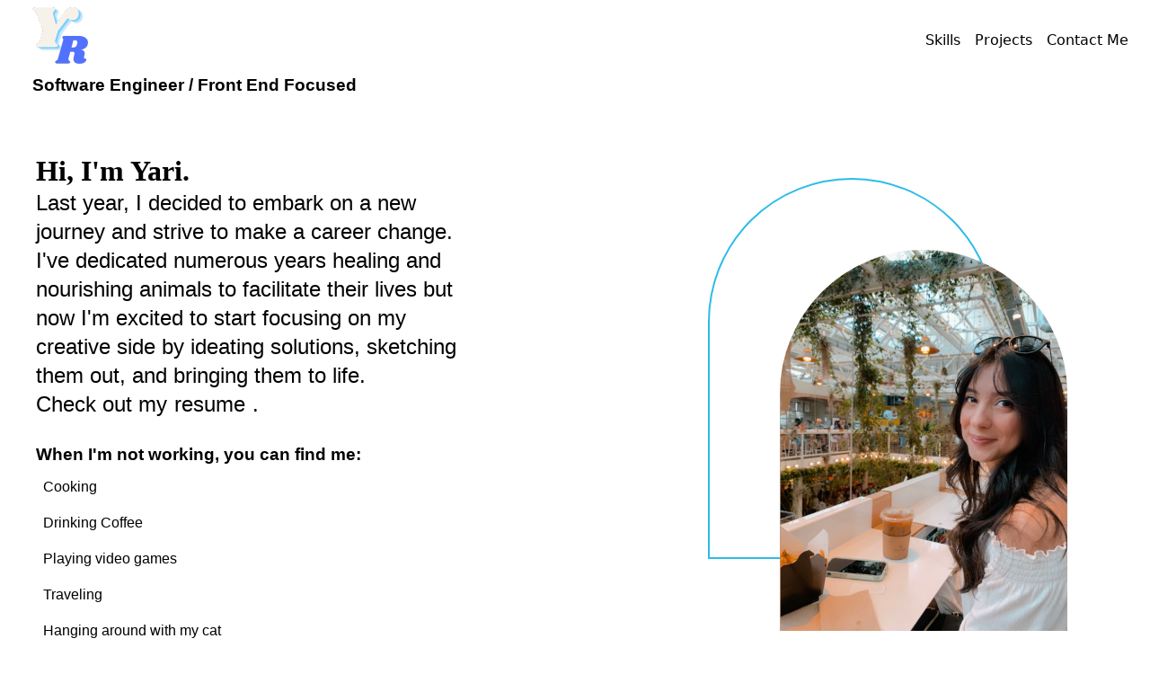

--- FILE ---
content_type: text/html;charset=UTF-8
request_url: https://yarixaportfolio.dev/
body_size: 7460
content:
<!DOCTYPE html><html lang="en"><head><meta charset="utf-8"><link rel="icon" href="/favicon.ico" type="image/x-icon"><link rel="shortcut icon" href="/favicon.ico" type="image/x-icon"><meta name="viewport" content="width=device-width,initial-scale=1"><meta name="theme-color" content="#000000"><meta name="description" content="Web site created using create-react-app"><link rel="apple-touch-icon" href="/favicon.ico"><link rel="manifest" href="/manifest.json"><title>Yari's Portfolio</title><link href="/public/output.css" rel="stylesheet"><link href="/static/css/main.ac8b6eff.css" rel="stylesheet"><style></style></head><body><noscript>You need to enable JavaScript to run this app.</noscript><div id="root"><div class="bg-[url(&quot;https://i.pinimg.com/564x/ce/85/7a/ce857aeeedf9046b3a3fdc9241ee05a9.jpg&quot;)] bg-cover"><div class="md:q-full h-[90px]"><div class=" mx-auto px-4 flex justify-between items-center h-full"><div><img class="flex md:ml-3 pt-5 " src="[data-uri]" alt="YR"><h3 class="flex md:ml-5 ">Software Engineer / Front End Focused</h3></div><div class="hidden md:flex sm:flex"><ul class="flex items-center"><a class="transition ease-in-out delay-50 hover:-translate-y-1 hover:scale-110 cursor-default">Skills</a><a class="transition ease-in-out delay-50 hover:-translate-y-1 hover:scale-110 cursor-default">Projects</a><a class="transition ease-in-out delay-50 hover:-translate-y-1 hover:scale-110 cursor-default">Contact Me</a></ul></div><div class="block md:hidden"><svg stroke="currentColor" fill="currentColor" stroke-width="0" viewBox="0 0 1024 1024" height="30" width="30" xmlns="http://www.w3.org/2000/svg"><path d="M904 160H120c-4.4 0-8 3.6-8 8v64c0 4.4 3.6 8 8 8h784c4.4 0 8-3.6 8-8v-64c0-4.4-3.6-8-8-8zm0 624H120c-4.4 0-8 3.6-8 8v64c0 4.4 3.6 8 8 8h784c4.4 0 8-3.6 8-8v-64c0-4.4-3.6-8-8-8zm0-312H120c-4.4 0-8 3.6-8 8v64c0 4.4 3.6 8 8 8h784c4.4 0 8-3.6 8-8v-64c0-4.4-3.6-8-8-8z"></path></svg></div><div class="absolute left-[-100%]"><ul><li><a>Skills</a></li><li><a>Projects</a></li><li><a>Contact Me</a></li></ul></div></div></div><div><section id="about" class="md:flex md:justify-between md:items-center md:h-full gap-16 py-10"><div class=" md:order-2 flex justify-center basis-3/5 z-10 mt-16 md:mt-32"><div class="relative z-0 ml-60 before:absolute before:-top-20 before:-left-20 before:rounded-t-[400px] before:w-full before:max-w-[400px] before:h-full before:border-2 before:border-blue before:z-[-1]"><img class="hover:filter hover:saturate-150 transition duration-500 z-10 w-80 rounded-t-[400px]  max-w-[400px] md:max-w-[600px] " src="/static/media/image.e2b8e03f09004c073982.jpg" alt="profile"></div></div><div class="z-30 basis-2/5 mt-12 md:mt-10 md:ml-10  "><h1>Hi, I'm Yari.</h1><h2>Last year, I decided to embark on a new journey and strive to make a career change. I've dedicated numerous years healing and nourishing animals to facilitate their lives but now I'm excited to start focusing on my creative side by ideating solutions, sketching them out, and bringing them to life.</h2><h2>Check out my<a href="/static/media/portfolio.36fad18c2b78ab78c006.pdf" class="underline decoration-4 decoration-white hover:decoration-cyan-600 transition ease-in-out delay-60 cursor-default">resume</a>.</h2><br><h3>When I'm not working, you can find me:</h3><h4><ul><li> Cooking </li><li> Drinking Coffee </li><li> Playing video games </li><li> Traveling </li><li> Hanging around with my cat </li></ul></h4></div></section></div><div class="text-center pt-40 pb-40 pl-10 pr-10"><section id="skills" class="react-reveal"><h1>My Skills</h1><ul class="grid sm:grid-cols-2 md:grid-cols-3 gap-2 px-10 sm:px-o mb-10 "><li>HTML</li><li>CSS</li><li>JavaScript</li><li>React</li><li>Ruby</li><li>Ruby on Rails</li><li>SQL</li><li>PostgreSQL</li><li>Material UI</li><li>Tailwind CSS</li><li>APIs</li></ul><h1>Tools</h1><ul class="grid sm:grid-cols-2 md:grid-cols-3 gap-1 px-10 sm:px-o"><li>Figma</li><li>Postman</li><li>VSCODE</li><li>Chrome Devtools</li></ul></section></div><div class="text-center pb-10 pt-20"><section id="projects" class="react-reveal"><h1 class="text-blue-600">Academic Projects</h1><br><h2 class="text-blue-600 mb-10">Hover To Play DEMO</h2><div class="grid sm:grid-cols-1 md:grid-cols-2 gap-2 px-1 sm:px-o"><video src="/static/media/project2.99427216216f2bf33a97.mov" class="shadow-md shadow-gray-600 rounded-lg"></video><div class="mt-10"><h2><strong>Go-Fitness</strong></h2><p>A fitness app a user can log workouts to set a routine. The user is able to create an account, log a workout, edit, and remove. </p><h2 class="mt-5"><strong>Skills/Tools:</strong></h2><div class="grid sm:grid-cols-2 md:grid-cols-3 gap-2 px-10 sm:px-o mb-10 "><p><span>✓</span>Rapid Api</p><p><span>✓</span>Ruby on Rails</p><p><span>✓</span>React</p><p><span>✓</span>React Router</p><p><span>✓</span>Postman</p><p><span>✓</span>Figma</p><p><span>✓</span>Material UI</p></div><a class="flex justify-center transition ease-in-out delay-50 hover:-translate-y-1 hover:scale-110" href="https://github.com/YarixaR/Go-Fitness"><svg stroke="currentColor" fill="currentColor" stroke-width="0" viewBox="0 0 496 512" class="text-cyan-500 text-2xl w-10 h-10" height="1em" width="1em" xmlns="http://www.w3.org/2000/svg"><path d="M165.9 397.4c0 2-2.3 3.6-5.2 3.6-3.3.3-5.6-1.3-5.6-3.6 0-2 2.3-3.6 5.2-3.6 3-.3 5.6 1.3 5.6 3.6zm-31.1-4.5c-.7 2 1.3 4.3 4.3 4.9 2.6 1 5.6 0 6.2-2s-1.3-4.3-4.3-5.2c-2.6-.7-5.5.3-6.2 2.3zm44.2-1.7c-2.9.7-4.9 2.6-4.6 4.9.3 2 2.9 3.3 5.9 2.6 2.9-.7 4.9-2.6 4.6-4.6-.3-1.9-3-3.2-5.9-2.9zM244.8 8C106.1 8 0 113.3 0 252c0 110.9 69.8 205.8 169.5 239.2 12.8 2.3 17.3-5.6 17.3-12.1 0-6.2-.3-40.4-.3-61.4 0 0-70 15-84.7-29.8 0 0-11.4-29.1-27.8-36.6 0 0-22.9-15.7 1.6-15.4 0 0 24.9 2 38.6 25.8 21.9 38.6 58.6 27.5 72.9 20.9 2.3-16 8.8-27.1 16-33.7-55.9-6.2-112.3-14.3-112.3-110.5 0-27.5 7.6-41.3 23.6-58.9-2.6-6.5-11.1-33.3 2.6-67.9 20.9-6.5 69 27 69 27 20-5.6 41.5-8.5 62.8-8.5s42.8 2.9 62.8 8.5c0 0 48.1-33.6 69-27 13.7 34.7 5.2 61.4 2.6 67.9 16 17.7 25.8 31.5 25.8 58.9 0 96.5-58.9 104.2-114.8 110.5 9.2 7.9 17 22.9 17 46.4 0 33.7-.3 75.4-.3 83.6 0 6.5 4.6 14.4 17.3 12.1C428.2 457.8 496 362.9 496 252 496 113.3 383.5 8 244.8 8zM97.2 352.9c-1.3 1-1 3.3.7 5.2 1.6 1.6 3.9 2.3 5.2 1 1.3-1 1-3.3-.7-5.2-1.6-1.6-3.9-2.3-5.2-1zm-10.8-8.1c-.7 1.3.3 2.9 2.3 3.9 1.6 1 3.6.7 4.3-.7.7-1.3-.3-2.9-2.3-3.9-2-.6-3.6-.3-4.3.7zm32.4 35.6c-1.6 1.3-1 4.3 1.3 6.2 2.3 2.3 5.2 2.6 6.5 1 1.3-1.3.7-4.3-1.3-6.2-2.2-2.3-5.2-2.6-6.5-1zm-11.4-14.7c-1.6 1-1.6 3.6 0 5.9 1.6 2.3 4.3 3.3 5.6 2.3 1.6-1.3 1.6-3.9 0-6.2-1.4-2.3-4-3.3-5.6-2z"></path></svg></a></div><video src="/static/media/project5.beb98cc0e638552e2f28.mov" class="shadow-md shadow-gray-600 rounded-lg"></video><div class="mt-10"><h2><strong>Netflat</strong></h2><p>An app that displays a list of movies to rate and watch a preview. The user can log in and out of their account. Create, update, and delete a review.</p><p>Inspired by Netflix.</p><h2 class="mt-5"><strong>Skills/Tools:</strong></h2><div class="grid sm:grid-cols-2 md:grid-cols-3 gapDEMO-2 px-10 sm:px-o mb-10"><p><span>✓</span>Ruby on Rails</p><p><span>✓</span>React</p><p><span>✓</span>Postman</p><p><span>✓</span>Figma</p><p><span>✓</span>Tailwind CSS</p></div><a class="flex justify-center transition ease-in-out delay-50 hover:-translate-y-1 hover:scale-110" href="https://github.com/YarixaR/NetFl"><svg stroke="currentColor" fill="currentColor" stroke-width="0" viewBox="0 0 496 512" class="text-cyan-500 text-2xl w-10 h-10" height="1em" width="1em" xmlns="http://www.w3.org/2000/svg"><path d="M165.9 397.4c0 2-2.3 3.6-5.2 3.6-3.3.3-5.6-1.3-5.6-3.6 0-2 2.3-3.6 5.2-3.6 3-.3 5.6 1.3 5.6 3.6zm-31.1-4.5c-.7 2 1.3 4.3 4.3 4.9 2.6 1 5.6 0 6.2-2s-1.3-4.3-4.3-5.2c-2.6-.7-5.5.3-6.2 2.3zm44.2-1.7c-2.9.7-4.9 2.6-4.6 4.9.3 2 2.9 3.3 5.9 2.6 2.9-.7 4.9-2.6 4.6-4.6-.3-1.9-3-3.2-5.9-2.9zM244.8 8C106.1 8 0 113.3 0 252c0 110.9 69.8 205.8 169.5 239.2 12.8 2.3 17.3-5.6 17.3-12.1 0-6.2-.3-40.4-.3-61.4 0 0-70 15-84.7-29.8 0 0-11.4-29.1-27.8-36.6 0 0-22.9-15.7 1.6-15.4 0 0 24.9 2 38.6 25.8 21.9 38.6 58.6 27.5 72.9 20.9 2.3-16 8.8-27.1 16-33.7-55.9-6.2-112.3-14.3-112.3-110.5 0-27.5 7.6-41.3 23.6-58.9-2.6-6.5-11.1-33.3 2.6-67.9 20.9-6.5 69 27 69 27 20-5.6 41.5-8.5 62.8-8.5s42.8 2.9 62.8 8.5c0 0 48.1-33.6 69-27 13.7 34.7 5.2 61.4 2.6 67.9 16 17.7 25.8 31.5 25.8 58.9 0 96.5-58.9 104.2-114.8 110.5 9.2 7.9 17 22.9 17 46.4 0 33.7-.3 75.4-.3 83.6 0 6.5 4.6 14.4 17.3 12.1C428.2 457.8 496 362.9 496 252 496 113.3 383.5 8 244.8 8zM97.2 352.9c-1.3 1-1 3.3.7 5.2 1.6 1.6 3.9 2.3 5.2 1 1.3-1 1-3.3-.7-5.2-1.6-1.6-3.9-2.3-5.2-1zm-10.8-8.1c-.7 1.3.3 2.9 2.3 3.9 1.6 1 3.6.7 4.3-.7.7-1.3-.3-2.9-2.3-3.9-2-.6-3.6-.3-4.3.7zm32.4 35.6c-1.6 1.3-1 4.3 1.3 6.2 2.3 2.3 5.2 2.6 6.5 1 1.3-1.3.7-4.3-1.3-6.2-2.2-2.3-5.2-2.6-6.5-1zm-11.4-14.7c-1.6 1-1.6 3.6 0 5.9 1.6 2.3 4.3 3.3 5.6 2.3 1.6-1.3 1.6-3.9 0-6.2-1.4-2.3-4-3.3-5.6-2z"></path></svg></a></div><video src="/static/media/project4.793d83945e7c185d9df0.mov" class="shadow-md shadow-gray-600 rounded-lg"></video><div class="mt-10"><h2><strong>Task Master</strong></h2><p>A user-friendly to-do list app. The user is able to add, edit, delete, and search for notes. Each note has a custom theme.</p><p>Inspired by Google Keep.</p><h2 class="mt-5"><strong>Skills/Tools:</strong></h2><div class="grid sm:grid-cols-2 md:grid-cols-3 gap-2 px-10 sm:px-o mb-10"><p><span>✓</span>Ruby</p><p><span>✓</span>React</p><p><span>✓</span>SQLlite</p><p><span>✓</span>Postman</p><p><span>✓</span>Figma</p><p><span>✓</span>Material UI</p></div><div class="flex justify-center"><a href="https://github.com/YarixaR/phase-3-sinatra-react-project"><svg stroke="currentColor" fill="currentColor" stroke-width="0" viewBox="0 0 496 512" class="text-cyan-500 text-2xl w-10 h-10 transition ease-in-out delay-50 hover:-translate-y-1 hover:scale-110" height="1em" width="1em" xmlns="http://www.w3.org/2000/svg"><path d="M165.9 397.4c0 2-2.3 3.6-5.2 3.6-3.3.3-5.6-1.3-5.6-3.6 0-2 2.3-3.6 5.2-3.6 3-.3 5.6 1.3 5.6 3.6zm-31.1-4.5c-.7 2 1.3 4.3 4.3 4.9 2.6 1 5.6 0 6.2-2s-1.3-4.3-4.3-5.2c-2.6-.7-5.5.3-6.2 2.3zm44.2-1.7c-2.9.7-4.9 2.6-4.6 4.9.3 2 2.9 3.3 5.9 2.6 2.9-.7 4.9-2.6 4.6-4.6-.3-1.9-3-3.2-5.9-2.9zM244.8 8C106.1 8 0 113.3 0 252c0 110.9 69.8 205.8 169.5 239.2 12.8 2.3 17.3-5.6 17.3-12.1 0-6.2-.3-40.4-.3-61.4 0 0-70 15-84.7-29.8 0 0-11.4-29.1-27.8-36.6 0 0-22.9-15.7 1.6-15.4 0 0 24.9 2 38.6 25.8 21.9 38.6 58.6 27.5 72.9 20.9 2.3-16 8.8-27.1 16-33.7-55.9-6.2-112.3-14.3-112.3-110.5 0-27.5 7.6-41.3 23.6-58.9-2.6-6.5-11.1-33.3 2.6-67.9 20.9-6.5 69 27 69 27 20-5.6 41.5-8.5 62.8-8.5s42.8 2.9 62.8 8.5c0 0 48.1-33.6 69-27 13.7 34.7 5.2 61.4 2.6 67.9 16 17.7 25.8 31.5 25.8 58.9 0 96.5-58.9 104.2-114.8 110.5 9.2 7.9 17 22.9 17 46.4 0 33.7-.3 75.4-.3 83.6 0 6.5 4.6 14.4 17.3 12.1C428.2 457.8 496 362.9 496 252 496 113.3 383.5 8 244.8 8zM97.2 352.9c-1.3 1-1 3.3.7 5.2 1.6 1.6 3.9 2.3 5.2 1 1.3-1 1-3.3-.7-5.2-1.6-1.6-3.9-2.3-5.2-1zm-10.8-8.1c-.7 1.3.3 2.9 2.3 3.9 1.6 1 3.6.7 4.3-.7.7-1.3-.3-2.9-2.3-3.9-2-.6-3.6-.3-4.3.7zm32.4 35.6c-1.6 1.3-1 4.3 1.3 6.2 2.3 2.3 5.2 2.6 6.5 1 1.3-1.3.7-4.3-1.3-6.2-2.2-2.3-5.2-2.6-6.5-1zm-11.4-14.7c-1.6 1-1.6 3.6 0 5.9 1.6 2.3 4.3 3.3 5.6 2.3 1.6-1.3 1.6-3.9 0-6.2-1.4-2.3-4-3.3-5.6-2z"></path></svg>server</a><a href="https://github.com/YarixaR/task-master"><svg stroke="currentColor" fill="currentColor" stroke-width="0" viewBox="0 0 496 512" class="text-cyan-500 text-2xl w-10 h-10 transition ease-in-out delay-50 hover:-translate-y-1 hover:scale-110" height="1em" width="1em" xmlns="http://www.w3.org/2000/svg"><path d="M165.9 397.4c0 2-2.3 3.6-5.2 3.6-3.3.3-5.6-1.3-5.6-3.6 0-2 2.3-3.6 5.2-3.6 3-.3 5.6 1.3 5.6 3.6zm-31.1-4.5c-.7 2 1.3 4.3 4.3 4.9 2.6 1 5.6 0 6.2-2s-1.3-4.3-4.3-5.2c-2.6-.7-5.5.3-6.2 2.3zm44.2-1.7c-2.9.7-4.9 2.6-4.6 4.9.3 2 2.9 3.3 5.9 2.6 2.9-.7 4.9-2.6 4.6-4.6-.3-1.9-3-3.2-5.9-2.9zM244.8 8C106.1 8 0 113.3 0 252c0 110.9 69.8 205.8 169.5 239.2 12.8 2.3 17.3-5.6 17.3-12.1 0-6.2-.3-40.4-.3-61.4 0 0-70 15-84.7-29.8 0 0-11.4-29.1-27.8-36.6 0 0-22.9-15.7 1.6-15.4 0 0 24.9 2 38.6 25.8 21.9 38.6 58.6 27.5 72.9 20.9 2.3-16 8.8-27.1 16-33.7-55.9-6.2-112.3-14.3-112.3-110.5 0-27.5 7.6-41.3 23.6-58.9-2.6-6.5-11.1-33.3 2.6-67.9 20.9-6.5 69 27 69 27 20-5.6 41.5-8.5 62.8-8.5s42.8 2.9 62.8 8.5c0 0 48.1-33.6 69-27 13.7 34.7 5.2 61.4 2.6 67.9 16 17.7 25.8 31.5 25.8 58.9 0 96.5-58.9 104.2-114.8 110.5 9.2 7.9 17 22.9 17 46.4 0 33.7-.3 75.4-.3 83.6 0 6.5 4.6 14.4 17.3 12.1C428.2 457.8 496 362.9 496 252 496 113.3 383.5 8 244.8 8zM97.2 352.9c-1.3 1-1 3.3.7 5.2 1.6 1.6 3.9 2.3 5.2 1 1.3-1 1-3.3-.7-5.2-1.6-1.6-3.9-2.3-5.2-1zm-10.8-8.1c-.7 1.3.3 2.9 2.3 3.9 1.6 1 3.6.7 4.3-.7.7-1.3-.3-2.9-2.3-3.9-2-.6-3.6-.3-4.3.7zm32.4 35.6c-1.6 1.3-1 4.3 1.3 6.2 2.3 2.3 5.2 2.6 6.5 1 1.3-1.3.7-4.3-1.3-6.2-2.2-2.3-5.2-2.6-6.5-1zm-11.4-14.7c-1.6 1-1.6 3.6 0 5.9 1.6 2.3 4.3 3.3 5.6 2.3 1.6-1.3 1.6-3.9 0-6.2-1.4-2.3-4-3.3-5.6-2z"></path></svg>client</a></div></div></div></section></div><div class="text-center pt-10 pb-10 flex justify-center smooth-scroll"><section id="contact"><img src="/static/media/taro.c17950d266b5b9754fb4.jpg" alt="taro the cat" class="w-40 h-50 ml-12 rounded-full"><h1>Contact Me</h1><p><a href="mailto:yarixarodriguez94@gmail.com">Yarixarodriguez94@gmail.com</a></p><p class="flex justify-center text-2xl transition ease-in-out delay-50 hover:-translate-y-1 hover:scale-110"><a href="https://www.linkedin.com/in/yarixa-rodriguez/"><svg stroke="currentColor" fill="currentColor" stroke-width="0" viewBox="0 0 448 512" height="1em" width="1em" xmlns="http://www.w3.org/2000/svg"><path d="M416 32H31.9C14.3 32 0 46.5 0 64.3v383.4C0 465.5 14.3 480 31.9 480H416c17.6 0 32-14.5 32-32.3V64.3c0-17.8-14.4-32.3-32-32.3zM135.4 416H69V202.2h66.5V416zm-33.2-243c-21.3 0-38.5-17.3-38.5-38.5S80.9 96 102.2 96c21.2 0 38.5 17.3 38.5 38.5 0 21.3-17.2 38.5-38.5 38.5zm282.1 243h-66.4V312c0-24.8-.5-56.7-34.5-56.7-34.6 0-39.9 27-39.9 54.9V416h-66.4V202.2h63.7v29.2h.9c8.9-16.8 30.6-34.5 62.9-34.5 67.2 0 79.7 44.3 79.7 101.9V416z"></path></svg></a></p></section></div></div></div></body></html>

--- FILE ---
content_type: text/html; charset=UTF-8
request_url: https://yarixaportfolio.dev/public/output.css
body_size: 520
content:
<!doctype html><html lang="en"><head><meta charset="utf-8"/><link rel="icon" href="/favicon.ico" type="image/x-icon"><link rel="shortcut icon" href="/favicon.ico" type="image/x-icon"><meta name="viewport" content="width=device-width,initial-scale=1"/><meta name="theme-color" content="#000000"/><meta name="description" content="Web site created using create-react-app"/><link rel="apple-touch-icon" href="/favicon.ico"/><link rel="manifest" href="/manifest.json"/><title>Yari's Portfolio</title><link href="/public/output.css" rel="stylesheet"><script defer="defer" src="/static/js/main.d8769a41.js"></script><link href="/static/css/main.ac8b6eff.css" rel="stylesheet"></head><body><noscript>You need to enable JavaScript to run this app.</noscript><div id="root"></div></body></html>

--- FILE ---
content_type: text/css; charset=UTF-8
request_url: https://yarixaportfolio.dev/static/css/main.ac8b6eff.css
body_size: 2712
content:
/* ! tailwindcss v3.2.2 | MIT License | https://tailwindcss.com */*,:after,:before{border:0 solid #e5e7eb;box-sizing:border-box}:after,:before{--tw-content:""}html{-webkit-text-size-adjust:100%;-webkit-font-feature-settings:normal;font-feature-settings:normal;font-family:ui-sans-serif,system-ui,-apple-system,BlinkMacSystemFont,Segoe UI,Roboto,Helvetica Neue,Arial,Noto Sans,sans-serif,Apple Color Emoji,Segoe UI Emoji,Segoe UI Symbol,Noto Color Emoji;line-height:1.5;tab-size:4}body{line-height:inherit;margin:0}hr{border-top-width:1px;color:inherit;height:0}abbr:where([title]){-webkit-text-decoration:underline dotted;text-decoration:underline dotted}h1,h2,h3,h4,h5,h6{font-size:inherit;font-weight:inherit}a{color:inherit;text-decoration:inherit}b,strong{font-weight:bolder}code,kbd,pre,samp{font-family:ui-monospace,SFMono-Regular,Menlo,Monaco,Consolas,Liberation Mono,Courier New,monospace;font-size:1em}small{font-size:80%}sub,sup{font-size:75%;line-height:0;position:relative;vertical-align:initial}sub{bottom:-.25em}sup{top:-.5em}table{border-collapse:collapse;border-color:inherit;text-indent:0}button,input,optgroup,select,textarea{color:inherit;font-family:inherit;font-size:100%;font-weight:inherit;line-height:inherit;margin:0;padding:0}button,select{text-transform:none}[type=button],[type=reset],[type=submit],button{-webkit-appearance:button;background-color:initial;background-image:none}:-moz-focusring{outline:auto}:-moz-ui-invalid{box-shadow:none}progress{vertical-align:initial}::-webkit-inner-spin-button,::-webkit-outer-spin-button{height:auto}[type=search]{-webkit-appearance:textfield;outline-offset:-2px}::-webkit-search-decoration{-webkit-appearance:none}::-webkit-file-upload-button{-webkit-appearance:button;font:inherit}summary{display:list-item}blockquote,dd,dl,figure,h1,h2,h3,h4,h5,h6,hr,p,pre{margin:0}fieldset{margin:0}fieldset,legend{padding:0}menu,ol,ul{list-style:none;margin:0;padding:0}textarea{resize:vertical}input::-webkit-input-placeholder,textarea::-webkit-input-placeholder{color:#9ca3af;opacity:1}input::placeholder,textarea::placeholder{color:#9ca3af;opacity:1}[role=button],button{cursor:pointer}:disabled{cursor:default}audio,canvas,embed,iframe,img,object,svg,video{display:block;vertical-align:middle}img,video{height:auto;max-width:100%}[hidden]{display:none}h1{font-family:Playfair Display,serif;font-size:2.25rem;font-size:2em;font-weight:700;line-height:2.5rem}h2{font-size:1.5rem;font-size:1.5em;font-weight:400}h2,h3{font-family:Open Sans,sans-serif;line-height:2rem}h3{font-size:1.5rem;font-size:1.2em;font-weight:600}h4{font-family:Open Sans,sans-serif;font-size:1em;font-weight:200}a,li{padding:.5rem}*,:after,:before{--tw-border-spacing-x:0;--tw-border-spacing-y:0;--tw-translate-x:0;--tw-translate-y:0;--tw-rotate:0;--tw-skew-x:0;--tw-skew-y:0;--tw-scale-x:1;--tw-scale-y:1;--tw-pan-x: ;--tw-pan-y: ;--tw-pinch-zoom: ;--tw-scroll-snap-strictness:proximity;--tw-ordinal: ;--tw-slashed-zero: ;--tw-numeric-figure: ;--tw-numeric-spacing: ;--tw-numeric-fraction: ;--tw-ring-inset: ;--tw-ring-offset-width:0px;--tw-ring-offset-color:#fff;--tw-ring-color:rgba(59,130,246,.5);--tw-ring-offset-shadow:0 0 #0000;--tw-ring-shadow:0 0 #0000;--tw-shadow:0 0 #0000;--tw-shadow-colored:0 0 #0000;--tw-blur: ;--tw-brightness: ;--tw-contrast: ;--tw-grayscale: ;--tw-hue-rotate: ;--tw-invert: ;--tw-saturate: ;--tw-sepia: ;--tw-drop-shadow: ;--tw-backdrop-blur: ;--tw-backdrop-brightness: ;--tw-backdrop-contrast: ;--tw-backdrop-grayscale: ;--tw-backdrop-hue-rotate: ;--tw-backdrop-invert: ;--tw-backdrop-opacity: ;--tw-backdrop-saturate: ;--tw-backdrop-sepia: }::-webkit-backdrop{--tw-border-spacing-x:0;--tw-border-spacing-y:0;--tw-translate-x:0;--tw-translate-y:0;--tw-rotate:0;--tw-skew-x:0;--tw-skew-y:0;--tw-scale-x:1;--tw-scale-y:1;--tw-pan-x: ;--tw-pan-y: ;--tw-pinch-zoom: ;--tw-scroll-snap-strictness:proximity;--tw-ordinal: ;--tw-slashed-zero: ;--tw-numeric-figure: ;--tw-numeric-spacing: ;--tw-numeric-fraction: ;--tw-ring-inset: ;--tw-ring-offset-width:0px;--tw-ring-offset-color:#fff;--tw-ring-color:rgba(59,130,246,.5);--tw-ring-offset-shadow:0 0 #0000;--tw-ring-shadow:0 0 #0000;--tw-shadow:0 0 #0000;--tw-shadow-colored:0 0 #0000;--tw-blur: ;--tw-brightness: ;--tw-contrast: ;--tw-grayscale: ;--tw-hue-rotate: ;--tw-invert: ;--tw-saturate: ;--tw-sepia: ;--tw-drop-shadow: ;--tw-backdrop-blur: ;--tw-backdrop-brightness: ;--tw-backdrop-contrast: ;--tw-backdrop-grayscale: ;--tw-backdrop-hue-rotate: ;--tw-backdrop-invert: ;--tw-backdrop-opacity: ;--tw-backdrop-saturate: ;--tw-backdrop-sepia: }::backdrop{--tw-border-spacing-x:0;--tw-border-spacing-y:0;--tw-translate-x:0;--tw-translate-y:0;--tw-rotate:0;--tw-skew-x:0;--tw-skew-y:0;--tw-scale-x:1;--tw-scale-y:1;--tw-pan-x: ;--tw-pan-y: ;--tw-pinch-zoom: ;--tw-scroll-snap-strictness:proximity;--tw-ordinal: ;--tw-slashed-zero: ;--tw-numeric-figure: ;--tw-numeric-spacing: ;--tw-numeric-fraction: ;--tw-ring-inset: ;--tw-ring-offset-width:0px;--tw-ring-offset-color:#fff;--tw-ring-color:rgba(59,130,246,.5);--tw-ring-offset-shadow:0 0 #0000;--tw-ring-shadow:0 0 #0000;--tw-shadow:0 0 #0000;--tw-shadow-colored:0 0 #0000;--tw-blur: ;--tw-brightness: ;--tw-contrast: ;--tw-grayscale: ;--tw-hue-rotate: ;--tw-invert: ;--tw-saturate: ;--tw-sepia: ;--tw-drop-shadow: ;--tw-backdrop-blur: ;--tw-backdrop-brightness: ;--tw-backdrop-contrast: ;--tw-backdrop-grayscale: ;--tw-backdrop-hue-rotate: ;--tw-backdrop-invert: ;--tw-backdrop-opacity: ;--tw-backdrop-saturate: ;--tw-backdrop-sepia: }.absolute{position:absolute}.relative{position:relative}.top-\[90px\]{top:90px}.left-0{left:0}.left-\[-100\%\]{left:-100%}.z-10{z-index:10}.z-0{z-index:0}.z-30{z-index:30}.z-\[100\]{z-index:100}.m-1{margin:.25rem}.mx-auto{margin-left:auto;margin-right:auto}.ml-12{margin-left:3rem}.mt-16{margin-top:4rem}.ml-60{margin-left:15rem}.mt-12{margin-top:3rem}.mb-10{margin-bottom:2.5rem}.mt-10{margin-top:2.5rem}.mt-5{margin-top:1.25rem}.block{display:block}.flex{display:flex}.grid{display:grid}.hidden{display:none}.h-\[90px\]{height:90px}.h-full{height:100%}.h-10{height:2.5rem}.w-40{width:10rem}.w-80{width:20rem}.w-full{width:100%}.w-10{width:2.5rem}.max-w-\[400px\]{max-width:400px}.basis-3\/5{flex-basis:60%}.basis-2\/5{flex-basis:40%}.cursor-default{cursor:default}.resize{resize:both}.items-center{align-items:center}.justify-center{justify-content:center}.justify-between{justify-content:space-between}.gap-16{gap:4rem}.gap-2{gap:.5rem}.gap-1{gap:.25rem}.rounded-full{border-radius:9999px}.rounded-lg{border-radius:.5rem}.rounded-t-\[400px\]{border-top-left-radius:400px;border-top-right-radius:400px}.bg-black{--tw-bg-opacity:1;background-color:rgb(0 0 0/var(--tw-bg-opacity))}.bg-\[url\(\"https\:\/\/i\.pinimg\.com\/564x\/ce\/85\/7a\/ce857aeeedf9046b3a3fdc9241ee05a9\.jpg\"\)\]{background-image:url(https://i.pinimg.com/564x/ce/85/7a/ce857aeeedf9046b3a3fdc9241ee05a9.jpg)}.bg-gradient-to-tr{background-image:linear-gradient(to top right,var(--tw-gradient-stops))}.from-indigo-200{--tw-gradient-from:#c7d2fe;--tw-gradient-to:rgba(199,210,254,0);--tw-gradient-stops:var(--tw-gradient-from),var(--tw-gradient-to)}.via-orange-100{--tw-gradient-to:rgba(255,237,213,0);--tw-gradient-stops:var(--tw-gradient-from),#ffedd5,var(--tw-gradient-to)}.to-sky-100{--tw-gradient-to:#e0f2fe}.bg-cover{background-size:cover}.py-10{padding-bottom:2.5rem;padding-top:2.5rem}.px-4{padding-left:1rem;padding-right:1rem}.px-1{padding-left:.25rem;padding-right:.25rem}.px-10{padding-left:2.5rem;padding-right:2.5rem}.pt-10{padding-top:2.5rem}.pb-10{padding-bottom:2.5rem}.pt-5{padding-top:1.25rem}.pt-20{padding-top:5rem}.pt-40{padding-top:10rem}.pb-40{padding-bottom:10rem}.pl-10{padding-left:2.5rem}.pr-10{padding-right:2.5rem}.text-center{text-align:center}.text-2xl{font-size:1.5rem;line-height:2rem}.text-white{--tw-text-opacity:1;color:#fff;color:rgb(255 255 255/var(--tw-text-opacity))}.text-cyan-500{--tw-text-opacity:1;color:#06b6d4;color:rgb(6 182 212/var(--tw-text-opacity))}.underline{text-decoration-line:underline}.decoration-white{text-decoration-color:#fff}.decoration-4{text-decoration-thickness:4px}.shadow-md{--tw-shadow:0 4px 6px -1px rgba(0,0,0,.1),0 2px 4px -2px rgba(0,0,0,.1);--tw-shadow-colored:0 4px 6px -1px var(--tw-shadow-color),0 2px 4px -2px var(--tw-shadow-color)}.shadow-md,.shadow-xl{box-shadow:0 0 #0000,0 0 #0000,var(--tw-shadow);box-shadow:var(--tw-ring-offset-shadow,0 0 #0000),var(--tw-ring-shadow,0 0 #0000),var(--tw-shadow)}.shadow-xl{--tw-shadow:0 20px 25px -5px rgba(0,0,0,.1),0 8px 10px -6px rgba(0,0,0,.1);--tw-shadow-colored:0 20px 25px -5px var(--tw-shadow-color),0 8px 10px -6px var(--tw-shadow-color)}.shadow-gray-600{--tw-shadow-color:#4b5563;--tw-shadow:var(--tw-shadow-colored)}.transition{transition-duration:.15s;transition-property:color,background-color,border-color,text-decoration-color,fill,stroke,opacity,box-shadow,-webkit-transform,-webkit-filter,-webkit-backdrop-filter;transition-property:color,background-color,border-color,text-decoration-color,fill,stroke,opacity,box-shadow,transform,filter,backdrop-filter;transition-property:color,background-color,border-color,text-decoration-color,fill,stroke,opacity,box-shadow,transform,filter,backdrop-filter,-webkit-transform,-webkit-filter,-webkit-backdrop-filter;transition-timing-function:cubic-bezier(.4,0,.2,1)}.duration-500{transition-duration:.5s}.ease-in-out{transition-timing-function:cubic-bezier(.4,0,.2,1)}#root,.app,body,html{--tw-text-opacity:1;color:#000;color:rgb(0 0 0/var(--tw-text-opacity))}.before\:absolute:before{content:var(--tw-content);position:absolute}.before\:-top-20:before{content:var(--tw-content);top:-5rem}.before\:-left-20:before{content:var(--tw-content);left:-5rem}.before\:z-\[-1\]:before{content:var(--tw-content);z-index:-1}.before\:h-full:before{content:var(--tw-content);height:100%}.before\:w-full:before{content:var(--tw-content);width:100%}.before\:max-w-\[400px\]:before{content:var(--tw-content);max-width:400px}.before\:rounded-t-\[400px\]:before{border-top-left-radius:400px;border-top-right-radius:400px;content:var(--tw-content)}.before\:border-2:before{border-width:2px;content:var(--tw-content)}.before\:border-blue:before{--tw-border-opacity:1;border-color:rgb(44 188 233/var(--tw-border-opacity));content:var(--tw-content)}.hover\:-translate-y-1:hover{--tw-translate-y:-0.25rem}.hover\:-translate-y-1:hover,.hover\:scale-110:hover{-webkit-transform:translate(var(--tw-translate-x),var(--tw-translate-y)) rotate(var(--tw-rotate)) skewX(var(--tw-skew-x)) skewY(var(--tw-skew-y)) scaleX(var(--tw-scale-x)) scaleY(var(--tw-scale-y));transform:translate(var(--tw-translate-x),var(--tw-translate-y)) rotate(var(--tw-rotate)) skewX(var(--tw-skew-x)) skewY(var(--tw-skew-y)) scaleX(var(--tw-scale-x)) scaleY(var(--tw-scale-y))}.hover\:scale-110:hover{--tw-scale-x:1.1;--tw-scale-y:1.1}.hover\:decoration-cyan-600:hover{text-decoration-color:#0891b2}.hover\:saturate-150:hover{--tw-saturate:saturate(1.5)}.hover\:filter:hover,.hover\:saturate-150:hover{-webkit-filter:var(--tw-blur) var(--tw-brightness) var(--tw-contrast) var(--tw-grayscale) var(--tw-hue-rotate) var(--tw-invert) var(--tw-saturate) var(--tw-sepia) var(--tw-drop-shadow);filter:var(--tw-blur) var(--tw-brightness) var(--tw-contrast) var(--tw-grayscale) var(--tw-hue-rotate) var(--tw-invert) var(--tw-saturate) var(--tw-sepia) var(--tw-drop-shadow)}@media (min-width:768px){.sm\:flex{display:flex}.sm\:grid-cols-1{grid-template-columns:repeat(1,minmax(0,1fr))}.sm\:grid-cols-2{grid-template-columns:repeat(2,minmax(0,1fr))}}@media (min-width:1060px){.md\:order-2{order:2}.md\:mt-32{margin-top:8rem}.md\:mt-10{margin-top:2.5rem}.md\:ml-10{margin-left:2.5rem}.md\:ml-3{margin-left:.75rem}.md\:ml-5{margin-left:1.25rem}.md\:flex{display:flex}.md\:hidden{display:none}.md\:h-full{height:100%}.md\:max-w-\[600px\]{max-width:600px}.md\:grid-cols-2{grid-template-columns:repeat(2,minmax(0,1fr))}.md\:grid-cols-3{grid-template-columns:repeat(3,minmax(0,1fr))}.md\:items-center{align-items:center}.md\:justify-between{justify-content:space-between}}
/*# sourceMappingURL=main.ac8b6eff.css.map*/